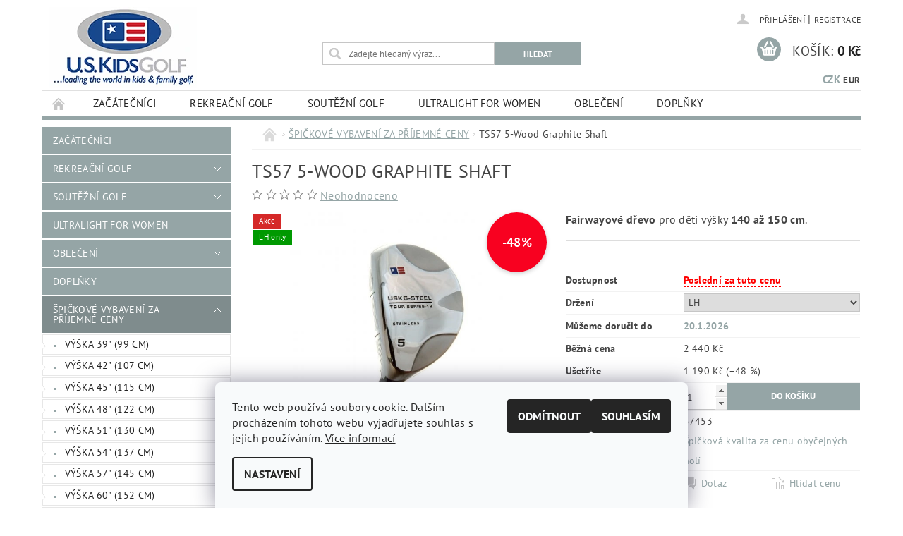

--- FILE ---
content_type: text/html; charset=utf-8
request_url: https://products.uskidsgolf.cz/vyhodne-ceny/ts57-5-wood-graphite-shaft/
body_size: 25876
content:
<!DOCTYPE html>
<html id="css" xml:lang='cs' lang='cs' class="external-fonts-loaded">
    <head>
        <link rel="preconnect" href="https://cdn.myshoptet.com" /><link rel="dns-prefetch" href="https://cdn.myshoptet.com" /><link rel="preload" href="https://cdn.myshoptet.com/prj/dist/master/cms/libs/jquery/jquery-1.11.3.min.js" as="script" />        <script>
dataLayer = [];
dataLayer.push({'shoptet' : {
    "pageId": 1074,
    "pageType": "productDetail",
    "currency": "CZK",
    "currencyInfo": {
        "decimalSeparator": ",",
        "exchangeRate": 1,
        "priceDecimalPlaces": 0,
        "symbol": "K\u010d",
        "symbolLeft": 0,
        "thousandSeparator": " "
    },
    "language": "cs",
    "projectId": 167287,
    "product": {
        "id": 11124,
        "guid": "aa49fb6a-7107-11e7-819d-002590dc5efc",
        "hasVariants": true,
        "codes": [
            {
                "code": 57453
            }
        ],
        "name": "TS57 5-Wood Graphite Shaft",
        "appendix": "",
        "weight": 0,
        "manufacturerGuid": "1EF5332750D3636A8D7ADA0BA3DED3EE",
        "currentCategory": "\u0160pi\u010dkov\u00e1 kvalita za cenu oby\u010dejn\u00fdch hol\u00ed",
        "currentCategoryGuid": "e1a3eda4-6674-11e7-819d-002590dc5efc",
        "defaultCategory": "\u0160pi\u010dkov\u00e1 kvalita za cenu oby\u010dejn\u00fdch hol\u00ed",
        "defaultCategoryGuid": "e1a3eda4-6674-11e7-819d-002590dc5efc",
        "currency": "CZK",
        "priceWithVat": 1250
    },
    "stocks": [
        {
            "id": "ext",
            "title": "Sklad",
            "isDeliveryPoint": 0,
            "visibleOnEshop": 1
        }
    ],
    "cartInfo": {
        "id": null,
        "freeShipping": false,
        "freeShippingFrom": 2999,
        "leftToFreeGift": {
            "formattedPrice": "0 K\u010d",
            "priceLeft": 0
        },
        "freeGift": false,
        "leftToFreeShipping": {
            "priceLeft": 2999,
            "dependOnRegion": 0,
            "formattedPrice": "2 999 K\u010d"
        },
        "discountCoupon": [],
        "getNoBillingShippingPrice": {
            "withoutVat": 0,
            "vat": 0,
            "withVat": 0
        },
        "cartItems": [],
        "taxMode": "ORDINARY"
    },
    "cart": [],
    "customer": {
        "priceRatio": 1,
        "priceListId": 1,
        "groupId": null,
        "registered": false,
        "mainAccount": false
    }
}});
dataLayer.push({'cookie_consent' : {
    "marketing": "denied",
    "analytics": "denied"
}});
document.addEventListener('DOMContentLoaded', function() {
    shoptet.consent.onAccept(function(agreements) {
        if (agreements.length == 0) {
            return;
        }
        dataLayer.push({
            'cookie_consent' : {
                'marketing' : (agreements.includes(shoptet.config.cookiesConsentOptPersonalisation)
                    ? 'granted' : 'denied'),
                'analytics': (agreements.includes(shoptet.config.cookiesConsentOptAnalytics)
                    ? 'granted' : 'denied')
            },
            'event': 'cookie_consent'
        });
    });
});
</script>

<!-- Google Tag Manager -->
<script>(function(w,d,s,l,i){w[l]=w[l]||[];w[l].push({'gtm.start':
new Date().getTime(),event:'gtm.js'});var f=d.getElementsByTagName(s)[0],
j=d.createElement(s),dl=l!='dataLayer'?'&l='+l:'';j.async=true;j.src=
'https://www.googletagmanager.com/gtm.js?id='+i+dl;f.parentNode.insertBefore(j,f);
})(window,document,'script','dataLayer','GTM-NSWC4SZ');</script>
<!-- End Google Tag Manager -->


        <meta http-equiv="content-type" content="text/html; charset=utf-8" />
        <title>TS57 5-Wood Graphite Shaft | U.S. Kids Golf</title>

        <meta name="viewport" content="width=device-width, initial-scale=1.0" />
        <meta name="format-detection" content="telephone=no" />

        
            <meta property="og:type" content="website"><meta property="og:site_name" content="products.uskidsgolf.cz"><meta property="og:url" content="https://products.uskidsgolf.cz/vyhodne-ceny/ts57-5-wood-graphite-shaft/"><meta property="og:title" content="TS57 5-Wood Graphite Shaft | U.S. Kids Golf"><meta name="author" content="US Kids Golf CZ"><meta name="web_author" content="Shoptet.cz"><meta name="dcterms.rightsHolder" content="products.uskidsgolf.cz"><meta name="robots" content="index,follow"><meta property="og:image" content="https://cdn.myshoptet.com/usr/products.uskidsgolf.cz/user/shop/big/11124_ts57-5-wood-graphite-shaft.jpg?5afed719"><meta property="og:description" content="TS57 5-Wood Graphite Shaft. Fairwayové dřevo pro děti výšky 140 až 150 cm.
"><meta name="description" content="TS57 5-Wood Graphite Shaft. Fairwayové dřevo pro děti výšky 140 až 150 cm.
"><meta name="google-site-verification" content="iX4N6O4fohetBjzzn9JK8Z4_SZXGwnBWvffE2PzHDX8"><meta property="product:price:amount" content="1250"><meta property="product:price:currency" content="CZK">
        


        
        <noscript>
            <style media="screen">
                #category-filter-hover {
                    display: block !important;
                }
            </style>
        </noscript>
        
    <link href="https://cdn.myshoptet.com/prj/dist/master/cms/templates/frontend_templates/shared/css/font-face/pt-sans.css" rel="stylesheet"><link href="https://cdn.myshoptet.com/prj/dist/master/shop/dist/font-shoptet-04.css.7d79974e5b4cdb582ad8.css" rel="stylesheet">    <script>
        var oldBrowser = false;
    </script>
    <!--[if lt IE 9]>
        <script src="https://cdnjs.cloudflare.com/ajax/libs/html5shiv/3.7.3/html5shiv.js"></script>
        <script>
            var oldBrowser = '<strong>Upozornění!</strong> Používáte zastaralý prohlížeč, který již není podporován. Prosím <a href="https://www.whatismybrowser.com/" target="_blank" rel="nofollow">aktualizujte svůj prohlížeč</a> a zvyšte své UX.';
        </script>
    <![endif]-->

        <style>:root {--color-primary: #95a5a6;--color-primary-h: 184;--color-primary-s: 9%;--color-primary-l: 62%;--color-primary-hover: #7f8c8d;--color-primary-hover-h: 184;--color-primary-hover-s: 6%;--color-primary-hover-l: 53%;--color-secondary: #95a5a6;--color-secondary-h: 184;--color-secondary-s: 9%;--color-secondary-l: 62%;--color-secondary-hover: #7f8c8d;--color-secondary-hover-h: 184;--color-secondary-hover-s: 6%;--color-secondary-hover-l: 53%;--color-tertiary: #000000;--color-tertiary-h: 0;--color-tertiary-s: 0%;--color-tertiary-l: 0%;--color-tertiary-hover: #000000;--color-tertiary-hover-h: 0;--color-tertiary-hover-s: 0%;--color-tertiary-hover-l: 0%;--color-header-background: #ffffff;--template-font: "PT Sans";--template-headings-font: "PT Sans";--header-background-url: url("https://cdn.myshoptet.com/prj/dist/master/cms/img/header_backgrounds/04-blue.png");--cookies-notice-background: #F8FAFB;--cookies-notice-color: #252525;--cookies-notice-button-hover: #27263f;--cookies-notice-link-hover: #3b3a5f;--templates-update-management-preview-mode-content: "Náhled aktualizací šablony je aktivní pro váš prohlížeč."}</style>

        <style>:root {--logo-x-position: 10px;--logo-y-position: 10px;--front-image-x-position: 0px;--front-image-y-position: 0px;}</style>

        <link href="https://cdn.myshoptet.com/prj/dist/master/shop/dist/main-04.css.55ec9317567af1708cb4.css" rel="stylesheet" media="screen" />

        <link rel="stylesheet" href="https://cdn.myshoptet.com/prj/dist/master/cms/templates/frontend_templates/_/css/print.css" media="print" />
                            <link rel="shortcut icon" href="/favicon.ico" type="image/x-icon" />
                                    <link rel="canonical" href="https://products.uskidsgolf.cz/vyhodne-ceny/ts57-5-wood-graphite-shaft/" />
        
        
        
            <script>
        var _hwq = _hwq || [];
        _hwq.push(['setKey', 'D02D0B4EAA7530089F7D5E80EDF9AF79']);
        _hwq.push(['setTopPos', '300']);
        _hwq.push(['showWidget', '22']);
        (function() {
            var ho = document.createElement('script');
            ho.src = 'https://cz.im9.cz/direct/i/gjs.php?n=wdgt&sak=D02D0B4EAA7530089F7D5E80EDF9AF79';
            var s = document.getElementsByTagName('script')[0]; s.parentNode.insertBefore(ho, s);
        })();
    </script>

                
                    
                <script>var shoptet = shoptet || {};shoptet.abilities = {"about":{"generation":2,"id":"04"},"config":{"category":{"product":{"image_size":"detail_alt_1"}},"navigation_breakpoint":991,"number_of_active_related_products":2,"product_slider":{"autoplay":false,"autoplay_speed":3000,"loop":true,"navigation":true,"pagination":true,"shadow_size":0}},"elements":{"recapitulation_in_checkout":true},"feature":{"directional_thumbnails":false,"extended_ajax_cart":false,"extended_search_whisperer":false,"fixed_header":false,"images_in_menu":false,"product_slider":false,"simple_ajax_cart":true,"smart_labels":false,"tabs_accordion":false,"tabs_responsive":false,"top_navigation_menu":false,"user_action_fullscreen":false}};shoptet.design = {"template":{"name":"Pop","colorVariant":"Diamond"},"layout":{"homepage":"catalog4","subPage":"catalog4","productDetail":"catalog4"},"colorScheme":{"conversionColor":"#95a5a6","conversionColorHover":"#7f8c8d","color1":"#95a5a6","color2":"#7f8c8d","color3":"#000000","color4":"#000000"},"fonts":{"heading":"PT Sans","text":"PT Sans"},"header":{"backgroundImage":"https:\/\/products.uskidsgolf.czcms\/img\/header_backgrounds\/04-blue.png","image":null,"logo":"https:\/\/products.uskidsgolf.czuser\/logos\/uskids-branding-210x115.jpg","color":"#ffffff"},"background":{"enabled":false,"color":null,"image":null}};shoptet.config = {};shoptet.events = {};shoptet.runtime = {};shoptet.content = shoptet.content || {};shoptet.updates = {};shoptet.messages = [];shoptet.messages['lightboxImg'] = "Obrázek";shoptet.messages['lightboxOf'] = "z";shoptet.messages['more'] = "Více";shoptet.messages['cancel'] = "Zrušit";shoptet.messages['removedItem'] = "Položka byla odstraněna z košíku.";shoptet.messages['discountCouponWarning'] = "Zapomněli jste uplatnit slevový kupón. Pro pokračování jej uplatněte pomocí tlačítka vedle vstupního pole, nebo jej smažte.";shoptet.messages['charsNeeded'] = "Prosím, použijte minimálně 3 znaky!";shoptet.messages['invalidCompanyId'] = "Neplané IČ, povoleny jsou pouze číslice";shoptet.messages['needHelp'] = "Potřebujete pomoc?";shoptet.messages['showContacts'] = "Zobrazit kontakty";shoptet.messages['hideContacts'] = "Skrýt kontakty";shoptet.messages['ajaxError'] = "Došlo k chybě; obnovte prosím stránku a zkuste to znovu.";shoptet.messages['variantWarning'] = "Zvolte prosím variantu produktu.";shoptet.messages['chooseVariant'] = "Zvolte variantu";shoptet.messages['unavailableVariant'] = "Tato varianta není dostupná a není možné ji objednat.";shoptet.messages['withVat'] = "včetně DPH";shoptet.messages['withoutVat'] = "bez DPH";shoptet.messages['toCart'] = "Do košíku";shoptet.messages['emptyCart'] = "Prázdný košík";shoptet.messages['change'] = "Změnit";shoptet.messages['chosenBranch'] = "Zvolená pobočka";shoptet.messages['validatorRequired'] = "Povinné pole";shoptet.messages['validatorEmail'] = "Prosím vložte platnou e-mailovou adresu";shoptet.messages['validatorUrl'] = "Prosím vložte platnou URL adresu";shoptet.messages['validatorDate'] = "Prosím vložte platné datum";shoptet.messages['validatorNumber'] = "Vložte číslo";shoptet.messages['validatorDigits'] = "Prosím vložte pouze číslice";shoptet.messages['validatorCheckbox'] = "Zadejte prosím všechna povinná pole";shoptet.messages['validatorConsent'] = "Bez souhlasu nelze odeslat.";shoptet.messages['validatorPassword'] = "Hesla se neshodují";shoptet.messages['validatorInvalidPhoneNumber'] = "Vyplňte prosím platné telefonní číslo bez předvolby.";shoptet.messages['validatorInvalidPhoneNumberSuggestedRegion'] = "Neplatné číslo — navržený region: %1";shoptet.messages['validatorInvalidCompanyId'] = "Neplatné IČ, musí být ve tvaru jako %1";shoptet.messages['validatorFullName'] = "Nezapomněli jste příjmení?";shoptet.messages['validatorHouseNumber'] = "Prosím zadejte správné číslo domu";shoptet.messages['validatorZipCode'] = "Zadané PSČ neodpovídá zvolené zemi";shoptet.messages['validatorShortPhoneNumber'] = "Telefonní číslo musí mít min. 8 znaků";shoptet.messages['choose-personal-collection'] = "Prosím vyberte místo doručení u osobního odběru, není zvoleno.";shoptet.messages['choose-external-shipping'] = "Upřesněte prosím vybraný způsob dopravy";shoptet.messages['choose-ceska-posta'] = "Pobočka České Pošty není určena, zvolte prosím některou";shoptet.messages['choose-hupostPostaPont'] = "Pobočka Maďarské pošty není vybrána, zvolte prosím nějakou";shoptet.messages['choose-postSk'] = "Pobočka Slovenské pošty není zvolena, vyberte prosím některou";shoptet.messages['choose-ulozenka'] = "Pobočka Uloženky nebyla zvolena, prosím vyberte některou";shoptet.messages['choose-zasilkovna'] = "Pobočka Zásilkovny nebyla zvolena, prosím vyberte některou";shoptet.messages['choose-ppl-cz'] = "Pobočka PPL ParcelShop nebyla vybrána, vyberte prosím jednu";shoptet.messages['choose-glsCz'] = "Pobočka GLS ParcelShop nebyla zvolena, prosím vyberte některou";shoptet.messages['choose-dpd-cz'] = "Ani jedna z poboček služby DPD Parcel Shop nebyla zvolená, prosím vyberte si jednu z možností.";shoptet.messages['watchdogType'] = "Je zapotřebí vybrat jednu z možností u sledování produktu.";shoptet.messages['watchdog-consent-required'] = "Musíte zaškrtnout všechny povinné souhlasy";shoptet.messages['watchdogEmailEmpty'] = "Prosím vyplňte e-mail";shoptet.messages['privacyPolicy'] = 'Musíte souhlasit s ochranou osobních údajů';shoptet.messages['amountChanged'] = '(množství bylo změněno)';shoptet.messages['unavailableCombination'] = 'Není k dispozici v této kombinaci';shoptet.messages['specifyShippingMethod'] = 'Upřesněte dopravu';shoptet.messages['PIScountryOptionMoreBanks'] = 'Možnost platby z %1 bank';shoptet.messages['PIScountryOptionOneBank'] = 'Možnost platby z 1 banky';shoptet.messages['PIScurrencyInfoCZK'] = 'V měně CZK lze zaplatit pouze prostřednictvím českých bank.';shoptet.messages['PIScurrencyInfoHUF'] = 'V měně HUF lze zaplatit pouze prostřednictvím maďarských bank.';shoptet.messages['validatorVatIdWaiting'] = "Ověřujeme";shoptet.messages['validatorVatIdValid'] = "Ověřeno";shoptet.messages['validatorVatIdInvalid'] = "DIČ se nepodařilo ověřit, i přesto můžete objednávku dokončit";shoptet.messages['validatorVatIdInvalidOrderForbid'] = "Zadané DIČ nelze nyní ověřit, protože služba ověřování je dočasně nedostupná. Zkuste opakovat zadání později, nebo DIČ vymažte s vaši objednávku dokončete v režimu OSS. Případně kontaktujte prodejce.";shoptet.messages['validatorVatIdInvalidOssRegime'] = "Zadané DIČ nemůže být ověřeno, protože služba ověřování je dočasně nedostupná. Vaše objednávka bude dokončena v režimu OSS. Případně kontaktujte prodejce.";shoptet.messages['previous'] = "Předchozí";shoptet.messages['next'] = "Následující";shoptet.messages['close'] = "Zavřít";shoptet.messages['imageWithoutAlt'] = "Tento obrázek nemá popisek";shoptet.messages['newQuantity'] = "Nové množství:";shoptet.messages['currentQuantity'] = "Aktuální množství:";shoptet.messages['quantityRange'] = "Prosím vložte číslo v rozmezí %1 a %2";shoptet.messages['skipped'] = "Přeskočeno";shoptet.messages.validator = {};shoptet.messages.validator.nameRequired = "Zadejte jméno a příjmení.";shoptet.messages.validator.emailRequired = "Zadejte e-mailovou adresu (např. jan.novak@example.com).";shoptet.messages.validator.phoneRequired = "Zadejte telefonní číslo.";shoptet.messages.validator.messageRequired = "Napište komentář.";shoptet.messages.validator.descriptionRequired = shoptet.messages.validator.messageRequired;shoptet.messages.validator.captchaRequired = "Vyplňte bezpečnostní kontrolu.";shoptet.messages.validator.consentsRequired = "Potvrďte svůj souhlas.";shoptet.messages.validator.scoreRequired = "Zadejte počet hvězdiček.";shoptet.messages.validator.passwordRequired = "Zadejte heslo, které bude obsahovat min. 4 znaky.";shoptet.messages.validator.passwordAgainRequired = shoptet.messages.validator.passwordRequired;shoptet.messages.validator.currentPasswordRequired = shoptet.messages.validator.passwordRequired;shoptet.messages.validator.birthdateRequired = "Zadejte datum narození.";shoptet.messages.validator.billFullNameRequired = "Zadejte jméno a příjmení.";shoptet.messages.validator.deliveryFullNameRequired = shoptet.messages.validator.billFullNameRequired;shoptet.messages.validator.billStreetRequired = "Zadejte název ulice.";shoptet.messages.validator.deliveryStreetRequired = shoptet.messages.validator.billStreetRequired;shoptet.messages.validator.billHouseNumberRequired = "Zadejte číslo domu.";shoptet.messages.validator.deliveryHouseNumberRequired = shoptet.messages.validator.billHouseNumberRequired;shoptet.messages.validator.billZipRequired = "Zadejte PSČ.";shoptet.messages.validator.deliveryZipRequired = shoptet.messages.validator.billZipRequired;shoptet.messages.validator.billCityRequired = "Zadejte název města.";shoptet.messages.validator.deliveryCityRequired = shoptet.messages.validator.billCityRequired;shoptet.messages.validator.companyIdRequired = "Zadejte IČ.";shoptet.messages.validator.vatIdRequired = "Zadejte DIČ.";shoptet.messages.validator.billCompanyRequired = "Zadejte název společnosti.";shoptet.messages['loading'] = "Načítám…";shoptet.messages['stillLoading'] = "Stále načítám…";shoptet.messages['loadingFailed'] = "Načtení se nezdařilo. Zkuste to znovu.";shoptet.messages['productsSorted'] = "Produkty seřazeny.";shoptet.messages['formLoadingFailed'] = "Formulář se nepodařilo načíst. Zkuste to prosím znovu.";shoptet.messages.moreInfo = "Více informací";shoptet.config.showAdvancedOrder = true;shoptet.config.orderingProcess = {active: false,step: false};shoptet.config.documentsRounding = '3';shoptet.config.documentPriceDecimalPlaces = '0';shoptet.config.thousandSeparator = ' ';shoptet.config.decSeparator = ',';shoptet.config.decPlaces = '0';shoptet.config.decPlacesSystemDefault = '2';shoptet.config.currencySymbol = 'Kč';shoptet.config.currencySymbolLeft = '0';shoptet.config.defaultVatIncluded = 1;shoptet.config.defaultProductMaxAmount = 9999;shoptet.config.inStockAvailabilityId = -1;shoptet.config.defaultProductMaxAmount = 9999;shoptet.config.inStockAvailabilityId = -1;shoptet.config.cartActionUrl = '/action/Cart';shoptet.config.advancedOrderUrl = '/action/Cart/GetExtendedOrder/';shoptet.config.cartContentUrl = '/action/Cart/GetCartContent/';shoptet.config.stockAmountUrl = '/action/ProductStockAmount/';shoptet.config.addToCartUrl = '/action/Cart/addCartItem/';shoptet.config.removeFromCartUrl = '/action/Cart/deleteCartItem/';shoptet.config.updateCartUrl = '/action/Cart/setCartItemAmount/';shoptet.config.addDiscountCouponUrl = '/action/Cart/addDiscountCoupon/';shoptet.config.setSelectedGiftUrl = '/action/Cart/setSelectedGift/';shoptet.config.rateProduct = '/action/ProductDetail/RateProduct/';shoptet.config.customerDataUrl = '/action/OrderingProcess/step2CustomerAjax/';shoptet.config.registerUrl = '/registrace/';shoptet.config.agreementCookieName = 'site-agreement';shoptet.config.cookiesConsentUrl = '/action/CustomerCookieConsent/';shoptet.config.cookiesConsentIsActive = 1;shoptet.config.cookiesConsentOptAnalytics = 'analytics';shoptet.config.cookiesConsentOptPersonalisation = 'personalisation';shoptet.config.cookiesConsentOptNone = 'none';shoptet.config.cookiesConsentRefuseDuration = 7;shoptet.config.cookiesConsentName = 'CookiesConsent';shoptet.config.agreementCookieExpire = 30;shoptet.config.cookiesConsentSettingsUrl = '/cookies-settings/';shoptet.config.fonts = {"google":{"attributes":"300,400,600,700,900:latin-ext","families":["PT Sans"],"urls":["https:\/\/cdn.myshoptet.com\/prj\/dist\/master\/cms\/templates\/frontend_templates\/shared\/css\/font-face\/pt-sans.css"]},"custom":{"families":["shoptet"],"urls":["https:\/\/cdn.myshoptet.com\/prj\/dist\/master\/shop\/dist\/font-shoptet-04.css.7d79974e5b4cdb582ad8.css"]}};shoptet.config.mobileHeaderVersion = '1';shoptet.config.fbCAPIEnabled = false;shoptet.config.fbPixelEnabled = false;shoptet.config.fbCAPIUrl = '/action/FacebookCAPI/';shoptet.content.regexp = /strana-[0-9]+[\/]/g;shoptet.content.colorboxHeader = '<div class="colorbox-html-content">';shoptet.content.colorboxFooter = '</div>';shoptet.customer = {};shoptet.csrf = shoptet.csrf || {};shoptet.csrf.token = 'csrf_BjpxUv+qdfba8b05050c9476';shoptet.csrf.invalidTokenModal = '<div><h2>Přihlaste se prosím znovu</h2><p>Omlouváme se, ale Váš CSRF token pravděpodobně vypršel. Abychom mohli udržet Vaši bezpečnost na co největší úrovni potřebujeme, abyste se znovu přihlásili.</p><p>Děkujeme za pochopení.</p><div><a href="/login/?backTo=%2Fvyhodne-ceny%2Fts57-5-wood-graphite-shaft%2F">Přihlášení</a></div></div> ';shoptet.csrf.formsSelector = 'csrf-enabled';shoptet.csrf.submitListener = true;shoptet.csrf.validateURL = '/action/ValidateCSRFToken/Index/';shoptet.csrf.refreshURL = '/action/RefreshCSRFTokenNew/Index/';shoptet.csrf.enabled = true;shoptet.config.googleAnalytics ||= {};shoptet.config.googleAnalytics.isGa4Enabled = true;shoptet.config.googleAnalytics.route ||= {};shoptet.config.googleAnalytics.route.ua = "UA";shoptet.config.googleAnalytics.route.ga4 = "GA4";shoptet.config.ums_a11y_category_page = true;shoptet.config.discussion_rating_forms = false;shoptet.config.ums_forms_redesign = false;shoptet.config.showPriceWithoutVat = '';shoptet.config.ums_a11y_login = false;</script>
        <script src="https://cdn.myshoptet.com/prj/dist/master/cms/libs/googleDataLayerHelper/dataLayerHelper.js"></script><script src="https://cdn.myshoptet.com/prj/dist/master/cms/libs/jquery/jquery-1.11.3.min.js"></script><script src="https://cdn.myshoptet.com/prj/dist/master/cms/libs/jquery/jquery-migrate-1.4.1.min.js"></script><script src="https://cdn.myshoptet.com/prj/dist/master/cms/libs/jquery/jquery-ui-1.8.24.min.js"></script>
    <script src="https://cdn.myshoptet.com/prj/dist/master/shop/dist/main-04.js.cd0f12ca7fcb266dd765.js"></script>
<script src="https://cdn.myshoptet.com/prj/dist/master/shop/dist/shared-2g.js.aa13ef3ecca51cd89ec5.js"></script><script src="https://cdn.myshoptet.com/prj/dist/master/cms/libs/jqueryui/i18n/datepicker-cs.js"></script><script>if (window.self !== window.top) {const script = document.createElement('script');script.type = 'module';script.src = "https://cdn.myshoptet.com/prj/dist/master/shop/dist/editorPreview.js.e7168e827271d1c16a1d.js";document.body.appendChild(script);}</script>        <script>
            jQuery.extend(jQuery.cybergenicsFormValidator.messages, {
                required: "Povinné pole",
                email: "Prosím vložte platnou e-mailovou adresu",
                url: "Prosím vložte platnou URL adresu",
                date: "Prosím vložte platné datum",
                number: "Vložte číslo",
                digits: "Prosím vložte pouze číslice",
                checkbox: "Zadejte prosím všechna povinná pole",
                validatorConsent: "Bez souhlasu nelze odeslat.",
                password: "Hesla se neshodují",
                invalidPhoneNumber: "Vyplňte prosím platné telefonní číslo bez předvolby.",
                invalidCompanyId: 'Nevalidní IČ, musí mít přesně 8 čísel (před kratší IČ lze dát nuly)',
                fullName: "Nezapomněli jste příjmení?",
                zipCode: "Zadané PSČ neodpovídá zvolené zemi",
                houseNumber: "Prosím zadejte správné číslo domu",
                shortPhoneNumber: "Telefonní číslo musí mít min. 8 znaků",
                privacyPolicy: "Musíte souhlasit s ochranou osobních údajů"
            });
        </script>
                                    
                
        
        <!-- User include -->
                <!-- project html code header -->
<meta name="seznam-wmt" content="54a0rJUQMHzqoULh97IHHLjOTLo9ost9" />

<style>
.topic [title="Špičková kvalita za cenu obyčejných holí"], #menu li [title="Špičková kvalita za cenu obyčejných holí"]{background: #f71414 !important; color: #fff !important;}
</style>

<style type="text/css">
#h1-Welcome-nor { text-transform: none }
</style>

<style type="text/css"> #cat-price-filter, #param-filter-hover, #category-filter, #tab-pagi, .pagination-category-tabs { display: block} </style>

<style type="text/css"> #footer h4 { font-weight: normal; text-transform: none } </style>

<style type="text/css">
/*SCHOVÁNÍ REGISTRACE NA HOMEPAGE*/
<style type="text/css"> #top-links { display: none } </style>

<style type="text/css">
/* změna velikosti písma pro email a telefon v záhlaví */
 #header-in .header-phone, #header-in .header-email  { visibility: hidden }  </style>

<style type="text/css">
/* hlavní kategorie */
#column-l-in #categories .categories .topic, #column-r #categories .categories .topic { font-size: 0.8rem; }
</style>

<style type="text/css"> 
/* skrytí nejlevnější a nejprodávanější v kategorii*/
#category-tabs { display: none } </style>

<style type="text/css">
/* velikost nadpisu kategorií - FUNGUJE*/
h1 { font-size: 1.6rem }
</style>

<style type="text/css">
/* tučné písmo v horním menu */
#menu li a { font-weight: 3000; }
</style>

<style>
/* Zmeni barvu puvodni ceny v detailu produktu */
.td-normal-price {color: #eac143; /* Barva v hex kodu */
}
</style>

<style type="text/css"> 
/* sjednoti graf.vzhled menuboxu a footeru */
#footer-in a { text-transform: none; color: #444 } #footer .topic a { color: #000 } .section article { margin-top: 0.25rem } #articles ul li:before { border-bottom: 0.25rem solid transparent; border-left: 0.25rem solid transparent; border-top: 0.25rem solid transparent; content: "•"; left: -0.4rem; top: .1rem; color: #444 ; font-size: 10px !important } .footer-in-wrap #articles ul li:before { top: -0.1rem } #articles ul li:after { border-bottom: 0.25rem solid transparent; border-left: 0.25rem solid transparent; border-top: 0.25rem solid transparent } #footer-in .section .strong h4 { display: inline-block } #footer-in header.strong:before { content: "•"; color: #444; padding-right: 7px; font-size: 10px; position: relative; top: -2px } #footer-in ul>li::before { border: 0 !important; font-size: inherit !important; } </style>

<style type="text/css">
/* zmena barvy paticky */
#footer { background: #e0e0e0; }
</style>

<style type="text/css">
/* zmena barvy pisma v paticce */
#articles ul li a { color: #808080; }
</style>

<style type="text/css"> #manufacturer-filter { display: none } </style>

<style>
  .navigation-in > ul > li:nth-child(1) {
         background-color: #ff0000;
      }
      .navigation-in > ul > li:nth-child(1) > a:hover {
         color: #ff0000;
      }
</style>

<!--  /* discount badge */ -->
<style type="text/css">
.discount-badge {
  position: absolute;
  top: 0px;
  right: 0px;
  border-radius: 50%;
  background: #f80120;
  color: #fff;
  font-weight: 700;
  display: flex;
  align-items: center;
  justify-content: center;
  z-index: 100;
  box-shadow: 0 2px 6px rgba(0,0,0,0.2);
  pointer-events: none;
}
/* --- Badge na detailu produktu --- */
#product-images .discount-badge {
  width: 85px;
  height: 85px;
  font-size: 18px;
}
/* --- Badge na stránce kategorie --- */
#category-products-wrapper .p-image .discount-badge {
  width: 45px;
  height: 45px;
  font-size: 12px;
}
</style>
<!-- /* discount badge end*/   -->



<script type="text/javascript">
$(document).ready(function(){ $('#sendNewsletter').attr('checked','checked'); });
</script>

<script type="text/javascript">
$(document).ready(function(){ $('#h1-system-8').after("Registrací na tomto serveru získáváte obdobně jako v řadě jiných států výhody členů <b>U.S. Kids Golf Clubu</b>, ke kterým patří jak možnost účasti na golfových <b>turnajů v rámci systému U.S. Kids Golf Tour</b>, tak i výhodnější podmínky pro veškeré nákupy vybavení.<p> </p>Pro pouhé vyřízení objednávky není registrace nezbytná, nemáte-li zájem o členské slevy, sledování postupu vyřizování či doručování Vašich zásilek apod.<p> </p>"); });
</script>




        <!-- /User include -->
                                <!-- Global site tag (gtag.js) - Google Analytics -->
    <script async src="https://www.googletagmanager.com/gtag/js?id=G-N9H71L5B9V"></script>
    <script>
        
        window.dataLayer = window.dataLayer || [];
        function gtag(){dataLayer.push(arguments);}
        

                    console.debug('default consent data');

            gtag('consent', 'default', {"ad_storage":"denied","analytics_storage":"denied","ad_user_data":"denied","ad_personalization":"denied","wait_for_update":500});
            dataLayer.push({
                'event': 'default_consent'
            });
        
        gtag('js', new Date());

                gtag('config', 'UA-26868970-1', { 'groups': "UA" });
        
                gtag('config', 'G-N9H71L5B9V', {"groups":"GA4","send_page_view":false,"content_group":"productDetail","currency":"CZK","page_language":"cs"});
        
                gtag('config', 'AW-1010658873');
        
        
        
        
        
                    gtag('event', 'page_view', {"send_to":"GA4","page_language":"cs","content_group":"productDetail","currency":"CZK"});
        
                gtag('set', 'currency', 'CZK');

        gtag('event', 'view_item', {
            "send_to": "UA",
            "items": [
                {
                    "id": "57453",
                    "name": "TS57 5-Wood Graphite Shaft",
                    "category": "\u0160pi\u010dkov\u00e1 kvalita za cenu oby\u010dejn\u00fdch hol\u00ed",
                                        "brand": "U.S. Kids Golf",
                                                            "variant": "LH",
                                        "price": 1033
                }
            ]
        });
        
        
        
        
        
                    gtag('event', 'view_item', {"send_to":"GA4","page_language":"cs","content_group":"productDetail","value":1033,"currency":"CZK","items":[{"item_id":"57453","item_name":"TS57 5-Wood Graphite Shaft","item_brand":"U.S. Kids Golf","item_category":"\u0160pi\u010dkov\u00e1 kvalita za cenu oby\u010dejn\u00fdch hol\u00ed","item_variant":"57453~LH","price":1033,"quantity":1,"index":0}]});
        
        
        
        
        
        
        
        document.addEventListener('DOMContentLoaded', function() {
            if (typeof shoptet.tracking !== 'undefined') {
                for (var id in shoptet.tracking.bannersList) {
                    gtag('event', 'view_promotion', {
                        "send_to": "UA",
                        "promotions": [
                            {
                                "id": shoptet.tracking.bannersList[id].id,
                                "name": shoptet.tracking.bannersList[id].name,
                                "position": shoptet.tracking.bannersList[id].position
                            }
                        ]
                    });
                }
            }

            shoptet.consent.onAccept(function(agreements) {
                if (agreements.length !== 0) {
                    console.debug('gtag consent accept');
                    var gtagConsentPayload =  {
                        'ad_storage': agreements.includes(shoptet.config.cookiesConsentOptPersonalisation)
                            ? 'granted' : 'denied',
                        'analytics_storage': agreements.includes(shoptet.config.cookiesConsentOptAnalytics)
                            ? 'granted' : 'denied',
                                                                                                'ad_user_data': agreements.includes(shoptet.config.cookiesConsentOptPersonalisation)
                            ? 'granted' : 'denied',
                        'ad_personalization': agreements.includes(shoptet.config.cookiesConsentOptPersonalisation)
                            ? 'granted' : 'denied',
                        };
                    console.debug('update consent data', gtagConsentPayload);
                    gtag('consent', 'update', gtagConsentPayload);
                    dataLayer.push(
                        { 'event': 'update_consent' }
                    );
                }
            });
        });
    </script>

                
                                <script>
    (function(t, r, a, c, k, i, n, g) { t['ROIDataObject'] = k;
    t[k]=t[k]||function(){ (t[k].q=t[k].q||[]).push(arguments) },t[k].c=i;n=r.createElement(a),
    g=r.getElementsByTagName(a)[0];n.async=1;n.src=c;g.parentNode.insertBefore(n,g)
    })(window, document, 'script', '//www.heureka.cz/ocm/sdk.js?source=shoptet&version=2&page=product_detail', 'heureka', 'cz');

    heureka('set_user_consent', 0);
</script>
                    </head>
        <body class="desktop id-1074 in-vyhodne-ceny template-04 type-product type-detail page-detail ajax-add-to-cart">
        
        <div id="fb-root"></div>
        <script>
            window.fbAsyncInit = function() {
                FB.init({
//                    appId            : 'your-app-id',
                    autoLogAppEvents : true,
                    xfbml            : true,
                    version          : 'v19.0'
                });
            };
        </script>
        <script async defer crossorigin="anonymous" src="https://connect.facebook.net/cs_CZ/sdk.js"></script>
        
<!-- Google Tag Manager (noscript) -->
<noscript><iframe src="https://www.googletagmanager.com/ns.html?id=GTM-NSWC4SZ"
height="0" width="0" style="display:none;visibility:hidden"></iframe></noscript>
<!-- End Google Tag Manager (noscript) -->


                
        
        <div id="main-wrapper">
            <div id="main-wrapper-in" class="large-12 medium-12 small-12">
                <div id="main" class="large-12 medium-12 small-12 row">

                    

                    <div id="header" class="large-12 medium-12 small-12 columns">
                        <header id="header-in" class="large-12 medium-12 small-12 clearfix">
                            
<div class="row currable">
    
                        <div class="large-4 medium-4 small-6 columns">
                        <a href="/" title="US Kids Golf CZ" id="logo" data-testid="linkWebsiteLogo"><img src="https://cdn.myshoptet.com/usr/products.uskidsgolf.cz/user/logos/uskids-branding-210x115.jpg" alt="US Kids Golf CZ" /></a>
        </div>
    
    
        <div class="large-4 medium-4 small-12 columns">
                                                <div class="large-12 row collapse header-contacts">
                                                                                       <div class="large-6 medium-12 small-12 header-phone columns left">
                    <a href="tel:+420220513532" title="Telefon"><span>+420 220 513 532</span></a>
                    </div>
                                                    <div class="large-6 medium-12 small-12 header-email columns left">
                                                    <a href="mailto:info@uskidsgolf.cz"><span>
                            info@uskidsgolf.cz</span></a>
                                            </div>
                            </div>
            
                        <div class="searchform large-12 medium-12 small-12" itemscope itemtype="https://schema.org/WebSite">
                <meta itemprop="headline" content="Špičková kvalita za cenu obyčejných holí"/>
<meta itemprop="url" content="https://products.uskidsgolf.cz"/>
        <meta itemprop="text" content="TS57 5-Wood Graphite Shaft. Fairwayové dřevo pro děti výšky 140 až 150 cm. "/>

                <form class="search-whisperer-wrap-v1 search-whisperer-wrap" action="/action/ProductSearch/prepareString/" method="post" itemprop="potentialAction" itemscope itemtype="https://schema.org/SearchAction" data-testid="searchForm">
                    <fieldset>
                        <meta itemprop="target" content="https://products.uskidsgolf.cz/vyhledavani/?string={string}"/>
                        <div class="large-8 medium-8 small-12 left">
                            <input type="hidden" name="language" value="cs" />
                            <input type="search" name="string" itemprop="query-input" class="s-word" placeholder="Zadejte hledaný výraz..." autocomplete="off" data-testid="searchInput" />
                        </div>
                        <div class="tar large-4 medium-4 small-2 left b-search-wrap">
                            <input type="submit" value="Hledat" class="b-search tiny button" data-testid="searchBtn" />
                        </div>
                        <div class="search-whisperer-container-js"></div>
                        <div class="search-notice large-12 medium-12 small-12" data-testid="searchMsg">Prosím, použijte minimálně 3 znaky!</div>
                    </fieldset>
                </form>
            </div>
        </div>
    
    
        <div class="large-4 medium-4 small-12 columns">
                        <div id="top-links" class="large-12 medium-12 small-12">
                <span class="responsive-mobile-visible responsive-all-hidden box-account-links-trigger-wrap">
                    <span class="box-account-links-trigger"></span>
                </span>
                <ul class="responsive-mobile-hidden box-account-links list-inline list-reset">
                    
                                                                                                                        <li>
                                        <a class="icon-account-login" href="/login/?backTo=%2Fvyhodne-ceny%2Fts57-5-wood-graphite-shaft%2F" title="Přihlášení" data-testid="signin" rel="nofollow"><span>Přihlášení</span></a>
                                    </li>
                                    <li>
                                        <span class="responsive-mobile-hidden"> |</span>
                                        <a href="/registrace/" title="Registrace" data-testid="headerSignup" rel="nofollow">Registrace</a>
                                    </li>
                                                                                                        
                </ul>
            </div>
                                        <div id="langs-curr">
                    <strong>
                                                    <a href="/action/Currency/changeCurrency/?currencyCode=CZK" title="CZK" class="active" rel="nofollow">CZK</a>
                                                    <a href="/action/Currency/changeCurrency/?currencyCode=EUR" title="EUR" rel="nofollow">EUR</a>
                                            </strong>
                </div>
            
                                            
                <div class="place-cart-here">
                    <div id="header-cart-wrapper" class="header-cart-wrapper menu-element-wrap">
    <a href="/kosik/" id="header-cart" class="header-cart" data-testid="headerCart" rel="nofollow">
        <span class="responsive-mobile-hidden">Košík:</span>
        
        <strong class="header-cart-price" data-testid="headerCartPrice">
            0 Kč
        </strong>
    </a>

    <div id="cart-recapitulation" class="cart-recapitulation menu-element-submenu align-right hover-hidden" data-testid="popupCartWidget">
                    <div class="cart-reca-single darken tac" data-testid="cartTitle">
                Váš nákupní košík je prázdný            </div>
            </div>
</div>
                </div>
                    </div>
    
</div>

             <nav id="menu" class="large-12 medium-12 small-12"><ul class="inline-list list-inline valign-top-inline left"><li class="first-line"><a href="/" id="a-home" data-testid="headerMenuItem">Úvodní stránka</a></li><li class="menu-item-1131 navigation-submenu-trigger-wrap icon-menu-arrow-wrap">
    <a href="/training_clubs/" data-testid="headerMenuItem">
        ZAČÁTEČNÍCI
    </a>
</li><li class="menu-item-822 navigation-submenu-trigger-wrap icon-menu-arrow-wrap">
        <a href="/ul/" data-testid="headerMenuItem">
                    <span class="navigation-submenu-trigger icon-menu-arrow-down icon-menu-arrow"></span>
                REKREAČNÍ GOLF
    </a>
        <ul class="navigation-submenu navigation-menu">
                    <li class="menu-item-705">
                <a href="/vyska39-99/" data-image="https://cdn.myshoptet.com/usr/products.uskidsgolf.cz/user/categories/thumb/fiting-guide-ul39.jpg">Výška 39&quot; (99 cm)</a>
            </li>
                    <li class="menu-item-711">
                <a href="/vyska-42-107/" data-image="https://cdn.myshoptet.com/usr/products.uskidsgolf.cz/user/categories/thumb/fiting-guide-ul42.jpg">Výška 42&quot; (107 cm)</a>
            </li>
                    <li class="menu-item-858">
                <a href="/vyska-45-114/" data-image="https://cdn.myshoptet.com/usr/products.uskidsgolf.cz/user/categories/thumb/fiting-guide-ul45.jpg">Výška 45&quot; (114 cm)</a>
            </li>
                    <li class="menu-item-849">
                <a href="/vyska-48-122/" data-image="https://cdn.myshoptet.com/usr/products.uskidsgolf.cz/user/categories/thumb/fiting-guide-ul48.jpg">Výška 48&quot; (122 cm)</a>
            </li>
                    <li class="menu-item-852">
                <a href="/vyska-130/">Výška 51&quot; (130 cm)</a>
            </li>
                    <li class="menu-item-840">
                <a href="/vyska-54-137/" data-image="https://cdn.myshoptet.com/usr/products.uskidsgolf.cz/user/categories/thumb/fiting-guide-ul54.jpg">Výška 54&quot; (137 cm)</a>
            </li>
                    <li class="menu-item-834">
                <a href="/vyska-57-145/" data-image="https://cdn.myshoptet.com/usr/products.uskidsgolf.cz/user/categories/thumb/ul57_cat.jpg">Výška 57&quot; (145 cm)</a>
            </li>
                    <li class="menu-item-837">
                <a href="/vyska-60-152/" data-image="https://cdn.myshoptet.com/usr/products.uskidsgolf.cz/user/categories/thumb/fiting-guide-ul60.jpg">Výška 60&quot; (152 cm)</a>
            </li>
                    <li class="menu-item-828">
                <a href="/vyska-63-160/" data-image="https://cdn.myshoptet.com/usr/products.uskidsgolf.cz/user/categories/thumb/fiting-guide-ul63.jpg">Výška 63&quot; (160+ cm)</a>
            </li>
            </ul>
    </li><li class="menu-item-674 navigation-submenu-trigger-wrap icon-menu-arrow-wrap">
        <a href="/ts/" data-testid="headerMenuItem">
                    <span class="navigation-submenu-trigger icon-menu-arrow-down icon-menu-arrow"></span>
                SOUTĚŽNÍ GOLF
    </a>
        <ul class="navigation-submenu navigation-menu">
                    <li class="menu-item-720">
                <a href="/vyska-51/" data-image="https://cdn.myshoptet.com/usr/products.uskidsgolf.cz/user/categories/thumb/ts51_cat.jpg">Výška 51&quot; (130cm)</a>
            </li>
                    <li class="menu-item-729">
                <a href="/vyska54/" data-image="https://cdn.myshoptet.com/usr/products.uskidsgolf.cz/user/categories/thumb/ts54_cat.jpg">Výška 54&quot; (137cm)</a>
            </li>
                    <li class="menu-item-680">
                <a href="/vyska-57/" data-image="https://cdn.myshoptet.com/usr/products.uskidsgolf.cz/user/categories/thumb/ts57_cat.jpg">Výška 57&quot; (145cm)</a>
            </li>
                    <li class="menu-item-679">
                <a href="/vyska-60/" data-image="https://cdn.myshoptet.com/usr/products.uskidsgolf.cz/user/categories/thumb/ts60_cat.jpg">Výška 60&quot; (152cm)</a>
            </li>
                    <li class="menu-item-726">
                <a href="/vyska63/" data-image="https://cdn.myshoptet.com/usr/products.uskidsgolf.cz/user/categories/thumb/ts63_cat.jpg">Výška 63&quot; (160cm)</a>
            </li>
                    <li class="menu-item-1319">
                <a href="/vyska66/" data-image="https://cdn.myshoptet.com/usr/products.uskidsgolf.cz/user/categories/thumb/tourseries-website_06.jpg">Výška 66&quot; (167+ cm)</a>
            </li>
            </ul>
    </li><li class="menu-item-1246 navigation-submenu-trigger-wrap icon-menu-arrow-wrap">
    <a href="/ladylight/" data-testid="headerMenuItem">
        Ultralight for Women
    </a>
</li><li class="menu-item-673 navigation-submenu-trigger-wrap icon-menu-arrow-wrap">
        <a href="/obleceni/" data-testid="headerMenuItem">
                    <span class="navigation-submenu-trigger icon-menu-arrow-down icon-menu-arrow"></span>
                OBLEČENÍ
    </a>
        <ul class="navigation-submenu navigation-menu">
                    <li class="menu-item-675">
                <a href="/trika/" data-image="https://cdn.myshoptet.com/usr/products.uskidsgolf.cz/user/categories/thumb/tricko.jpg">Trika</a>
            </li>
                    <li class="menu-item-676">
                <a href="/bundy/" data-image="https://cdn.myshoptet.com/usr/products.uskidsgolf.cz/user/categories/thumb/bundy_cat.jpg">Bundy</a>
            </li>
                    <li class="menu-item-699">
                <a href="/rukavice/" data-image="https://cdn.myshoptet.com/usr/products.uskidsgolf.cz/user/categories/thumb/rukavice_cat.jpg">Rukavice</a>
            </li>
                    <li class="menu-item-948">
                <a href="/cepice-ksilty/" data-image="https://cdn.myshoptet.com/usr/products.uskidsgolf.cz/user/categories/thumb/cepice_cat.jpg">Čepice, kšilty</a>
            </li>
            </ul>
    </li><li class="menu-item-855 navigation-submenu-trigger-wrap icon-menu-arrow-wrap">
    <a href="/doplnky/" data-testid="headerMenuItem">
        DOPLŇKY
    </a>
</li><li class="menu-item-1074 navigation-submenu-trigger-wrap icon-menu-arrow-wrap">    
        <a href="/vyhodne-ceny/" class="active" data-testid="headerMenuItem">
                    <span class="navigation-submenu-trigger icon-menu-arrow-down icon-menu-arrow"></span>
                ŠPIČKOVÉ VYBAVENÍ ZA PŘÍJEMNÉ CENY
    </a>
        <ul class="navigation-submenu navigation-menu">
                    <li class="menu-item-1083">
                <a href="/vyska-39--az-42/">výška 39&quot; (99 cm)</a>
            </li>
                    <li class="menu-item-1086">
                <a href="/vyska-42-az-45/">výška 42&quot; (107 cm)</a>
            </li>
                    <li class="menu-item-1089">
                <a href="/vyyska-45--az-48/">výška 45&quot; (115 cm)</a>
            </li>
                    <li class="menu-item-1077">
                <a href="/vyska-48-51-/">výška 48&quot; (122 cm)</a>
            </li>
                    <li class="menu-item-1092">
                <a href="/vyska-51--az-54/">výška 51&quot; (130 cm)</a>
            </li>
                    <li class="menu-item-1098">
                <a href="/vyska-54--az-57/">výška 54&quot; (137 cm)</a>
            </li>
                    <li class="menu-item-1101">
                <a href="/vyska-57--az-60/">výška 57&quot; (145 cm)</a>
            </li>
                    <li class="menu-item-1107">
                <a href="/vyska-60--az-63/">výška 60&quot; (152 cm)</a>
            </li>
                    <li class="menu-item-1104">
                <a href="/vyska-nad-63/">Výška 63&quot; (160+ cm)</a>
            </li>
            </ul>
    </li><li class="menu-item-1056">
    <a href="/proc-us-kids/" data-testid="headerMenuItem">
        PROČ US KIDS?
    </a>
</li><li class="menu-item-1203">
    <a href="/uskg-fitting/" data-testid="headerMenuItem">
        USKG FITTING
    </a>
</li><li class="menu-item-1059 navigation-submenu-trigger-wrap icon-menu-arrow-wrap">
    <a href="/nas-pribeh/" data-testid="headerMenuItem">
        NÁŠ PŘÍBĚH
    </a>
</li><li class="menu-item-1209">
    <a href="/vybaveni/" data-testid="headerMenuItem">
        VYBAVENÍ
    </a>
</li><li class="menu-item-1234">
    <a href="/doprava-a-platba/" data-testid="headerMenuItem">
        Doprava a platba
    </a>
</li><li class="menu-item-1122">
    <a href="/faq/" data-testid="headerMenuItem">
        ČASTÉ DOTAZY
    </a>
</li><li class="menu-item-external-118">
    <a href="https://www.uskidsgolf.cz/Tours/tourCZ.htm" data-testid="headerMenuItem">
        USKG Tour
    </a>
</li><li class="menu-item--6">
    <a href="/napiste-nam/" data-testid="headerMenuItem">
        Napište nám
    </a>
</li></ul><div id="menu-helper-wrapper"><div id="menu-helper" data-testid="hamburgerMenu">&nbsp;</div><ul id="menu-helper-box"></ul></div></nav>

<script>
    $(document).ready(function() {
        checkSearchForm($('.searchform'), "Prosím, použijte minimálně 3 znaky!");
    });
    var userOptions = {
        carousel : {
            stepTimer : 6000,
            fadeTimer : 1000
        }
    };
</script>

                        </header>
                    </div>
                    <div id="main-in" class="large-12 medium-12 small-12 columns">
                        <div id="main-in-in" class="large-12 medium-12 small-12">
                            
                            <div id="content" class="large-12 medium-12 small-12 row">
                                
                                                                            <aside id="column-l" class="large-3 medium-3 small-12 columns">
                                            <div id="column-l-in">
                                                                                                                                                    <div class="box-even">
                        
<div id="categories">
                        <div class="categories cat-01" id="cat-1131">
                <div class="topic"><a href="/training_clubs/">ZAČÁTEČNÍCI</a></div>
        

    </div>
            <div class="categories cat-02 expandable" id="cat-822">
                <div class="topic"><a href="/ul/">REKREAČNÍ GOLF</a></div>
        
    <ul >
                    <li ><a href="/vyska39-99/" title="Výška 39&quot; (99 cm)">Výška 39&quot; (99 cm)</a>
            </li>                 <li ><a href="/vyska-42-107/" title="Výška 42&quot; (107 cm)">Výška 42&quot; (107 cm)</a>
            </li>                 <li ><a href="/vyska-45-114/" title="Výška 45&quot; (114 cm)">Výška 45&quot; (114 cm)</a>
            </li>                 <li ><a href="/vyska-48-122/" title="Výška 48&quot; (122 cm)">Výška 48&quot; (122 cm)</a>
            </li>                 <li ><a href="/vyska-130/" title="Výška 51&quot; (130 cm)">Výška 51&quot; (130 cm)</a>
            </li>                 <li ><a href="/vyska-54-137/" title="Výška 54&quot; (137 cm)">Výška 54&quot; (137 cm)</a>
            </li>                 <li ><a href="/vyska-57-145/" title="Výška 57&quot; (145 cm)">Výška 57&quot; (145 cm)</a>
            </li>                 <li ><a href="/vyska-60-152/" title="Výška 60&quot; (152 cm)">Výška 60&quot; (152 cm)</a>
            </li>                 <li ><a href="/vyska-63-160/" title="Výška 63&quot; (160+ cm)">Výška 63&quot; (160+ cm)</a>
            </li>     </ul> 
    </div>
            <div class="categories cat-01 expandable" id="cat-674">
                <div class="topic"><a href="/ts/">SOUTĚŽNÍ GOLF</a></div>
        
    <ul >
                    <li ><a href="/vyska-51/" title="Výška 51&quot; (130cm)">Výška 51&quot; (130cm)</a>
            </li>                 <li ><a href="/vyska54/" title="Výška 54&quot; (137cm)">Výška 54&quot; (137cm)</a>
            </li>                 <li ><a href="/vyska-57/" title="Výška 57&quot; (145cm)">Výška 57&quot; (145cm)</a>
            </li>                 <li ><a href="/vyska-60/" title="Výška 60&quot; (152cm)">Výška 60&quot; (152cm)</a>
            </li>                 <li ><a href="/vyska63/" title="Výška 63&quot; (160cm)">Výška 63&quot; (160cm)</a>
            </li>                 <li ><a href="/vyska66/" title="Výška 66&quot; (167+ cm)">Výška 66&quot; (167+ cm)</a>
            </li>     </ul> 
    </div>
            <div class="categories cat-02" id="cat-1246">
                <div class="topic"><a href="/ladylight/">Ultralight for Women</a></div>
        

    </div>
            <div class="categories cat-01 expandable" id="cat-673">
                <div class="topic"><a href="/obleceni/">OBLEČENÍ</a></div>
        
    <ul >
                    <li ><a href="/trika/" title="Trika">Trika</a>
            </li>                 <li ><a href="/bundy/" title="Bundy">Bundy</a>
            </li>                 <li ><a href="/rukavice/" title="Rukavice">Rukavice</a>
            </li>                 <li ><a href="/cepice-ksilty/" title="Čepice, kšilty">Čepice, kšilty</a>
            </li>     </ul> 
    </div>
            <div class="categories cat-02" id="cat-855">
                <div class="topic"><a href="/doplnky/">DOPLŇKY</a></div>
        

    </div>
            <div class="categories cat-01 expandable cat-active expanded" id="cat-1074">
                <div class="topic"><a href="/vyhodne-ceny/" class="expanded">ŠPIČKOVÉ VYBAVENÍ ZA PŘÍJEMNÉ CENY</a></div>
        
    <ul class="expanded">
                    <li ><a href="/vyska-39--az-42/" title="výška 39&quot; (99 cm)">výška 39&quot; (99 cm)</a>
            </li>                 <li ><a href="/vyska-42-az-45/" title="výška 42&quot; (107 cm)">výška 42&quot; (107 cm)</a>
            </li>                 <li ><a href="/vyyska-45--az-48/" title="výška 45&quot; (115 cm)">výška 45&quot; (115 cm)</a>
            </li>                 <li ><a href="/vyska-48-51-/" title="výška 48&quot; (122 cm)">výška 48&quot; (122 cm)</a>
            </li>                 <li ><a href="/vyska-51--az-54/" title="výška 51&quot; (130 cm)">výška 51&quot; (130 cm)</a>
            </li>                 <li ><a href="/vyska-54--az-57/" title="výška 54&quot; (137 cm)">výška 54&quot; (137 cm)</a>
            </li>                 <li ><a href="/vyska-57--az-60/" title="výška 57&quot; (145 cm)">výška 57&quot; (145 cm)</a>
            </li>                 <li ><a href="/vyska-60--az-63/" title="výška 60&quot; (152 cm)">výška 60&quot; (152 cm)</a>
            </li>                 <li ><a href="/vyska-nad-63/" title="Výška 63&quot; (160+ cm)">Výška 63&quot; (160+ cm)</a>
            </li>     </ul> 
    </div>
        
        
</div>

                    </div>
                                                                                                                                                        <div class="box-odd">
                            <div class="box hide-for-small">
        <h3 class="topic">
                            Hodnocení
                    </h3>

        
    <div class="votes-wrap simple-vote">

            <div class="vote-wrap" data-testid="gridRating">
                            <a href="/vyska-57/ts5-57-10-club-stand-set-graphite--black-white-bag/">
                                    <div class="vote-header">
                <span class="vote-pic">
                                                                        <img src="https://cdn.myshoptet.com/usr/products.uskidsgolf.cz/user/shop/related/14092_10103-10club-bw-w15-1.jpg?642417e7" alt="TS5-57 10 Club Stand Set Graphite, Black/White Bag" width="60" height="60"  fetchpriority="low" />
                                                            </span>
                <span class="vote-summary">
                                                                <span class="vote-product-name vote-product-name--nowrap">
                            TS5-57 10 Club Stand Set Graphite, Black/White Bag
                        </span>
                                        <span class="vote-rating">
                        <span class="stars" data-testid="gridStars">
                                                                                                <span class="star star-on"></span>
                                                                                                                                <span class="star star-on"></span>
                                                                                                                                <span class="star star-on"></span>
                                                                                                                                <span class="star star-on"></span>
                                                                                                                                <span class="star star-on"></span>
                                                                                    </span>
                        <span class="vote-delimeter">|</span>
                                                                                <span class="vote-name vote-name--nowrap" data-testid="textRatingAuthor">
                            <span></span>
                        </span>
                    
                                                </span>
                </span>
            </div>

            <div class="vote-content" data-testid="textRating">
                                                                                                    
                            </div>
            </a>
                    </div>
    </div>

    </div>

                    </div>
                                                                                                        </div>
                                        </aside>
                                                                    

                                
                                    <main id="content-in" class="large-9 medium-9 small-12 columns">

                                                                                                                                    <p id="navigation" itemscope itemtype="https://schema.org/BreadcrumbList">
                                                                                                        <span id="navigation-first" data-basetitle="US Kids Golf CZ" itemprop="itemListElement" itemscope itemtype="https://schema.org/ListItem">
                    <a href="/" itemprop="item" class="navigation-home-icon">
                        &nbsp;<meta itemprop="name" content="Domů" />                    </a>
                    <meta itemprop="position" content="1" />
                    <span class="navigation-bullet">&nbsp;&rsaquo;&nbsp;</span>
                </span>
                                                        <span id="navigation-1" itemprop="itemListElement" itemscope itemtype="https://schema.org/ListItem">
                        <a href="/vyhodne-ceny/" itemprop="item"><span itemprop="name">ŠPIČKOVÉ VYBAVENÍ ZA PŘÍJEMNÉ CENY</span></a>
                        <meta itemprop="position" content="2" />
                        <span class="navigation-bullet">&nbsp;&rsaquo;&nbsp;</span>
                    </span>
                                                                            <span id="navigation-2" itemprop="itemListElement" itemscope itemtype="https://schema.org/ListItem">
                        <meta itemprop="item" content="https://products.uskidsgolf.cz/vyhodne-ceny/ts57-5-wood-graphite-shaft/" />
                        <meta itemprop="position" content="3" />
                        <span itemprop="name" data-title="TS57 5-Wood Graphite Shaft">TS57 5-Wood Graphite Shaft</span>
                    </span>
                            </p>
                                                                                                                        


                                                                                                                <script>
            
            var shoptet = shoptet || {};
            shoptet.variantsUnavailable = shoptet.variantsUnavailable || {};
            
            shoptet.variantsUnavailable.availableVariantsResource = ["48-276"]
        </script>
                            
    
<div itemscope itemtype="https://schema.org/Product" class="p-detail-inner">
    <meta itemprop="url" content="https://products.uskidsgolf.cz/vyhodne-ceny/ts57-5-wood-graphite-shaft/" />
    <meta itemprop="image" content="https://cdn.myshoptet.com/usr/products.uskidsgolf.cz/user/shop/big/11124_ts57-5-wood-graphite-shaft.jpg?5afed719" />
            <meta itemprop="description" content="Fairwayové dřevo pro děti výšky 140 až 150 cm.
" />
                <span class="js-hidden" itemprop="manufacturer" itemscope itemtype="https://schema.org/Organization">
            <meta itemprop="name" content="U.S. Kids Golf" />
        </span>
        <span class="js-hidden" itemprop="brand" itemscope itemtype="https://schema.org/Brand">
            <meta itemprop="name" content="U.S. Kids Golf" />
        </span>
                            <meta itemprop="gtin13" content="716583574530" />            
    
        <div id="product-detail-h1" class="product-detail-name">
            <h1 itemprop="name" data-testid="textProductName">TS57 5-Wood Graphite Shaft</h1>
                        
            <div class="no-print">
    <div class="rating stars-wrapper" " data-testid="wrapRatingAverageStars">
        
<span class="stars star-list">
                                                <a class="star star-off show-tooltip show-ratings" title="    Hodnocení:
            Neohodnoceno    "
                   href="#ratingTab" data-toggle="tab" data-external="1" data-force-scroll="1"></a>
                    
                                                <a class="star star-off show-tooltip show-ratings" title="    Hodnocení:
            Neohodnoceno    "
                   href="#ratingTab" data-toggle="tab" data-external="1" data-force-scroll="1"></a>
                    
                                                <a class="star star-off show-tooltip show-ratings" title="    Hodnocení:
            Neohodnoceno    "
                   href="#ratingTab" data-toggle="tab" data-external="1" data-force-scroll="1"></a>
                    
                                                <a class="star star-off show-tooltip show-ratings" title="    Hodnocení:
            Neohodnoceno    "
                   href="#ratingTab" data-toggle="tab" data-external="1" data-force-scroll="1"></a>
                    
                                                <a class="star star-off show-tooltip show-ratings" title="    Hodnocení:
            Neohodnoceno    "
                   href="#ratingTab" data-toggle="tab" data-external="1" data-force-scroll="1"></a>
                    
    </span>
            <a class="stars-label" href="#ratingTab" data-toggle="tab" data-external="1" data-force-scroll="1">
                                Neohodnoceno                    </a>
    </div>
</div>
    
        </div>
        <div class="clear">&nbsp;</div>
    
    <form action="/action/Cart/addCartItem/" method="post" class="p-action csrf-enabled" id="product-detail-form" data-testid="formProduct">
        <fieldset>
                        <meta itemprop="category" content="Úvodní stránka &gt; ŠPIČKOVÉ VYBAVENÍ ZA PŘÍJEMNÉ CENY &gt; TS57 5-Wood Graphite Shaft" />
            <input type="hidden" name="productId" value="11124" />
                            <input type="hidden" name="priceId" value="17697" />
                        <input type="hidden" name="language" value="cs" />

            <table id="t-product-detail" data-testid="gridProductItem">
                <tbody>
                    <tr>
                        <td id="td-product-images" class="large-6 medium-6 small-12 left breaking-table">

                            
    <div id="product-images" class="large-12 medium-12 small-12">
                
        <div class="zoom-small-image large-12 medium-12 small-12">
                            <span class="boolean-icons">                    
                <span class="bool-icon-single bool-action">
                    Akce
                </span>
            
                    
                <span class="bool-icon-single bool-custom2" style="background-color:#009901;">
                    LH only
                </span>
            
        
                            
    </span>
    
            
                        <div style="top: 0px; position: relative;" id="wrap" class="">
                                    <a href="https://cdn.myshoptet.com/usr/products.uskidsgolf.cz/user/shop/big/11124_ts57-5-wood-graphite-shaft.jpg?5afed719" id="gallery-image" data-gallery="lightbox[gallery]" data-testid="mainImage">
                
                                        <img src="https://cdn.myshoptet.com/usr/products.uskidsgolf.cz/user/shop/detail_alt_1/11124_ts57-5-wood-graphite-shaft.jpg?5afed719" alt="TS57 5-Wood Graphite Shaft" />

                                    </a>
                            </div>
                    </div>
                                                                <div class="clear">&nbsp;</div>
                <div class="row">
                    <div id="social-buttons" class="large-12 medium-12 small-12">
                        <div id="social-buttons-in">
                                                    </div>
                    </div>
                </div>
                        </div>

                        </td>
                        <td id="td-product-detail" class="vat large-6 medium-6 left breaking-table">
                            
                                                            <div id="short-description" class="product-detail-short-descr" data-testid="productCardShortDescr">
                                    <p><span style="font-size: 12pt; font-family: inherit;"><strong>Fairwayové dřevo</strong> pro děti výšky <strong>140 až 150 cm</strong>.</span></p>
<hr />
                                </div>
                                                        
                                <table id="product-detail" style="width: 100%">
                                <col /><col style="width: 60%"/>
                                <tbody>
                                                                        
                                                                                                                                    <tr>
                                                    <td class="l-col cell-availability">
                                                        <strong>Dostupnost</strong>
                                                    </td>
                                                    <td class="td-availability cell-availability-value">
                                                                                                                                                                                    <span>
                                                                    <span class="strong" style="color:#fe0000" data-testid="labelAvailability">
                                                                                                                                                    <span class="show-tooltip acronym" title="Poslední kusy za tuto cenu okamžitě k odeslání !">
                                                                                Poslední za tuto cenu
                                                                            </span>
                                                                                                                                            </span>
                                                                                                                                </span>
                                                                                                                                                                        </td>
                                                </tr>
                                                                                                                        
                                                                            <script>
    shoptet.variantsSplit = shoptet.variantsSplit || {};
    shoptet.variantsSplit.necessaryVariantData = {"48-276":{"name":"TS57 5-Wood Graphite Shaft","isNotSoldOut":true,"zeroPrice":0,"id":17697,"code":"57453","price":"1 250 K\u010d","standardPrice":"2 440 K\u010d","actionPriceActive":1,"priceUnformatted":1250,"variantImage":{"detail":"https:\/\/cdn.myshoptet.com\/usr\/products.uskidsgolf.cz\/user\/shop\/detail\/11124_ts57-5-wood-graphite-shaft.jpg?5afed719","detail_small":"https:\/\/cdn.myshoptet.com\/usr\/products.uskidsgolf.cz\/user\/shop\/detail_small\/11124_ts57-5-wood-graphite-shaft.jpg?5afed719","cart":"https:\/\/cdn.myshoptet.com\/usr\/products.uskidsgolf.cz\/user\/shop\/related\/11124_ts57-5-wood-graphite-shaft.jpg?5afed719","big":"https:\/\/cdn.myshoptet.com\/usr\/products.uskidsgolf.cz\/user\/shop\/detail_alt_1\/11124_ts57-5-wood-graphite-shaft.jpg?5afed719"},"freeShipping":0,"freeBilling":0,"decimalCount":0,"availabilityName":"Posledn\u00ed za tuto cenu","availabilityColor":"#fe0000","minimumAmount":1,"maximumAmount":9999}};
</script>
                                                                                    <tr class="variant-list variant-not-chosen-anchor">
                                                <td class="l-col">
                                                    <strong>    Držení
</strong>
                                                </td>
                                                <td>
                                                                                                            <select name="parameterValueId[48]" class="hidden-split-parameter parameter-id-48" id="parameter-id-48" data-parameter-id="48" data-parameter-name="Držení" data-testid="selectVariant_48"><option value="276" selected="selected" data-preselected="true" data-index="1">LH</option></select>
                                                                                                    </td>
                                            </tr>
                                                                                <tr>
                                            <td colspan="2">
                                                <div id="jsUnavailableCombinationMessage" class="no-display">
    Zvolená varianta není k dispozici. <a href="#" id="jsSplitVariantsReset">Reset vybraných parametrů</a>.
</div>
                                            </td>
                                        </tr>
                                    
                                    
                                                                                                                <tr>
                                            <td class="l-col">
                                                <strong class="delivery-time-label">Můžeme doručit do</strong>
                                            </td>
                                            <td>
                                                                        <div class="delivery-time" data-testid="deliveryTime">
                                                                                                            <div class="delivery-time" data-testid="deliveryTime">
                <strong>
            20.1.2026
        </strong>
    </div>
                            </div>
                                                        </td>
                                        </tr>
                                    
                                    
                                                                                                                            <tr>
                                                <td class="l-col">
                                                    <strong>Běžná cena</strong>
                                                </td>
                                                <td class="td-normal-price">
                                                                                                        
            <span class="line">2 440 Kč</span>
                                                    </td>
                                            </tr>
                                                                            
                                    
                                                                                                                            <tr>
                                                <td class="l-col">
                                                    <strong>Ušetříte</strong>
                                                </td>
                                                <td class="td-save-price">
                                                                                                        
            
        
            <span class="save-price-value">
                    1 190 Kč
                </span>
            (&ndash;48 %)
        
                                                    </td>
                                            </tr>
                                                                            
                                                                                                            
                                                                            
                                                                        
            <tr class="action-price">
                            <td class="l-col cell-price-final">
                    <strong class="price sub-left-position" data-testid="productCardPrice">
                        <meta itemprop="productID" content="11124" /><meta itemprop="identifier" content="aa49fb6a-7107-11e7-819d-002590dc5efc" /><span itemprop="offers" itemscope itemtype="https://schema.org/Offer"><meta itemprop="sku" content="57453" /><link itemprop="availability" href="https://schema.org/InStock" /><meta itemprop="url" content="https://products.uskidsgolf.cz/vyhodne-ceny/ts57-5-wood-graphite-shaft/" />        
    <meta itemprop="price" content="1250.00" />
    <meta itemprop="priceCurrency" content="CZK" />
    
    <link itemprop="itemCondition" href="https://schema.org/NewCondition" />

</span>
                                        1 250 Kč
        

                        </strong>
                </td>
                <td class="cell-price-final-value add-to-cart" data-testid="divAddToCart">
                                        
                                                    <span class="small-3 medium-4 large-3 field-pieces-wrap">
                                <a href="#" class="add-pcs" title="Zvýšit množství" data-testid="increase">&nbsp;</a>
                                <a href="#" class="remove-pcs" title="Snížit množství" data-testid="decrease">&nbsp;</a>
                                <span class="show-tooltip add-pcs-tooltip js-add-pcs-tooltip" title="Není možné zakoupit více než 9999 ks." data-testid="tooltip"></span>
<span class="show-tooltip remove-pcs-tooltip js-remove-pcs-tooltip" title="Minimální množství, které lze zakoupit, je 1 ks." data-testid="tooltip"></span>

<input type="number" name="amount" value="1" data-decimals="0" data-min="1" data-max="9999" step="1" min="1" max="9999" class="amount pcs small-12" autocomplete="off" data-testid="cartAmount" />
                            </span><span class="small-9 medium-8 large-9 button-cart-wrap">
                                <input type="submit" value="Do košíku" id="addToCartButton" class="small-12 add-to-cart-button b-cart2 button success" data-testid="buttonAddToCart" />
                            </span>
                                            
                </td>
                    </tr>

        <tr>
            <td colspan="2" class="cofidis-wrap">
                
            </td>
        </tr>

    
                                                                                                        </tbody>
                            </table>
                            


                            
                                <h2 class="print-visible">Parametry</h2>
                                <table id="product-detail-info" style="width: 100%">
                                    <col /><col style="width: 60%"/>
                                    <tbody>
                                        
                                                                                            <tr>
                                                    <td class="l-col">
                                                        <strong>Kód produktu</strong>
                                                    </td>
                                                    <td class="td-code">
                                                                    <span class="variant-code">57453</span>
                                                        </td>
                                                </tr>
                                                                                    
                                                                                
                                                                                    
                                                                                <tr>
                                            <td class="l-col">
                                                <strong>Kategorie</strong>
                                            </td>
                                            <td>
                                                <a href="/vyhodne-ceny/" title="Špičková kvalita za cenu obyčejných holí">Špičková kvalita za cenu obyčejných holí</a>                                            </td>
                                        </tr>
                                                                                                                        
                                                                                                                    </tbody>
                                </table>
                            
                            
                                <div id="tr-links" class="tac clearfix">
                                    <a href="#" title="Tisk" class="js-print p-print hide-for-medium-down">Tisk</a>
                                    <a href="/vyhodne-ceny/ts57-5-wood-graphite-shaft:dotaz/" title="Dotaz" class="p-question colorbox" rel="nofollow">Dotaz</a>
                                                                            <a href="/vyhodne-ceny/ts57-5-wood-graphite-shaft:hlidat-cenu/" title="Hlídat cenu" class="p-watch-price colorbox" rel="nofollow">Hlídat cenu</a>
                                                                    </div>
                            
                        </td>
                    </tr>
                </tbody>
            </table>
        </fieldset>
    </form>

    
        
        <div id="tabs-div">
        
            <ul id="tabs" class="no-print row collapse">
                                    <li data-testid="tabDescription"><a href="#description" title="Popis" class="tiny button">Popis</a></li>
                                
                                    
                                                                                                                            
    
                                                    
    
                                                                                                                                                <li data-testid="tabDiscussion"><a href="#discussionTab" title="Diskuze" class="tiny button">Diskuze</a></li>
                                                    <li data-testid="tabRating"><a href="#ratingTab" title="Hodnocení" class="tiny button">Hodnocení</a></li>
                            </ul>
        
        <div class="clear">&nbsp;</div>
        <div id="tab-content" class="tab-content">
            
            <div id="description">
                        <h2 class="print-visible">Popis</h2>
            <div class="description-inner" data-testid="productCardDescr"><p><span style="font-size: 12pt; font-family: inherit;"><strong>Fairwayové dřevo</strong> č.5 <strong>s níže položeným těžištěm</strong>, což <strong>umožňuje snadněji</strong> dostat míček do vzduchu a prodloužit rány.</span></p>
<p>&nbsp;</p>
<p><span style="font-size: 14pt; color: #000080; font-family: inherit;"><strong>Vlastnosti:</strong></span></p>
<ul>
<li><span style="font-size: 12pt; font-family: inherit;">TS-12 model (o 12% lehčí než dospělá)</span></li>
<li><span style="font-size: 12pt; font-family: inherit;">délka hole 93 cm (36,5 inch.)</span></li>
<li><span style="font-size: 12pt; font-family: inherit;">loft 23°</span></li>
<li><span style="font-size: 12pt; font-family: inherit;">100% grafitový šaft</span></li>
<li><span style="font-size: 12pt; font-family: inherit;">Nízký kick-point pro optimální let míčku</span></li>
<li><span style="font-size: 12pt; font-family: inherit;">Optimální velikost gripu</span></li>
</ul>
<hr /></div>
                    </div>
    
            
                            

            
            
    

            
    

            
                            <div id="discussionTab" class="no-print" >
                    
    <div id="discussion" data-testid="wrapperDiscussion">
        
    <p data-testid="textCommentNotice">Buďte první, kdo napíše příspěvek k této položce. </p>

    <div class="add-comment">
        <span class="link-like icon-comment" data-testid="buttonAddComment">Přidat komentář</span>
    </div>

<div id="discussion-form" class="discussion-form vote-form" data-testid="formDiscussion">
    <form action="/action/ProductDiscussion/addPost/" method="post">
    <input type="hidden" name="formId" value="9" />
    <input type="hidden" name="productId" value="11124" />
    <input type="hidden" name="discussionEntityId" value="11124" />
        
    <div class="row">
        <div class="medium-6 columns bottom-1rem js-validated-element-wrapper">
            <input type="text" name="fullName" value="" id="fullName" class="small-12 js-validate-required" placeholder="Jméno" data-testid="inputUserName" />
                        <span class="no-css">Nevyplňujte toto pole:</span>
            <input type="text" name="surname" value="" class="no-css" />
        </div>
        <div class="medium-6 columns bottom-1rem js-validated-element-wrapper">
            <input type="email" name="email" value="" id="email" class="small-12 js-validate-required" placeholder="E-mail" data-testid="inputEmail" />
        </div>
        <div class="small-12 columns bottom-1rem">
            <input type="text" name="title" id="title" class="small-12" placeholder="Název" data-testid="inputTitle" />
        </div>
        <div class="small-12 columns bottom-1rem js-validated-element-wrapper">
            <textarea name="message" id="message" class="small-12 js-validate-required" rows="7" placeholder="Komentář" data-testid="inputMessage" ></textarea>
        </div>
                            <fieldset class="f-border checkout-single-box">
        <legend>Bezpečnostní kontrola</legend>
        <div class="f-border-in">
            <table>
                <tbody>
                    <tr>
                        <td colspan="2">
                            <img src="[data-uri]" alt="" data-testid="imageCaptcha">
                        </td>
                    </tr>
                    <tr>
                        <td class="tari">
                            <label for="captcha">
                                <span class="required-asterisk">Opište text z obrázku</span>                            </label>
                        </td>
                        <td>
                            <input type="text" id="captcha" name="captcha" class="required">
                        </td>
                    </tr>
                </tbody>
            </table>
        </div>
    </fieldset>
        <div class="small-12 columns">
            <input type="submit" value="Odeslat komentář" class="button button-small" data-testid="buttonSendComment" />
        </div>
    </div>
</form>

</div>

    </div>

                </div>
            
                        
            <div id="ratingTab" class="no-print" data-editorid="rating">
            <div id="rating">
                            <p data-testid="textCommentNotice">Buďte první, kdo napíše příspěvek k této položce. </p>
        
                                            

<div id="ratingWrapper" class="js-hide-wrap js-hide-content-closed" data-parent-tab="ratingTab">
    <div class="rate-wrap row">
        <div class="rate-average-wrap medium-6 columns">
                                        <div class="add-comment rate-form-trigger js-hide-trigger">
                    <span class="link-like icon-rating" data-testid="buttonAddRating">Přidat hodnocení</span>
                </div>
                    </div>
            </div>

                <div id="rate-form" class="vote-form js-hide-content">
            <form action="/action/ProductDetail/RateProduct/" method="post">
            <input type="hidden" name="productId" value="11124" />
            <input type="hidden" name="score" value="5" />
    
    
    <fieldset class="f-border">
        <div class="f-border-in">
            <div class="row rating-modal">
                <div class="medium-6 columns bottom-1rem js-validated-element-wrapper">
                    <input type="text" name="fullName" value="" class="small-12" placeholder="Jméno" data-testid="inputFullName" />
                                        <span class="no-css">Nevyplňujte toto pole:</span>
                    <input type="text" name="surname" value="" class="no-css" />
                </div>
                <div class="medium-6 columns bottom-1rem">
                    <input type="email" name="email" value="" class="small-12" placeholder="E-mail" data-testid="inputEmail" />
                </div>
                <div class="small-12 columns bottom-1rem js-validated-element-wrapper">
                    <textarea name="description" class="small-12" rows="7" placeholder="Jak jste s produktem spokojeni?" data-testid="inputRatingDescription"></textarea>
                </div>
                <div class="small-12 columns bottom-1rem">
                    <div class="star-wrap">
                                                    <span class="star star-on" data-score="1"></span>
                                                    <span class="star star-on" data-score="2"></span>
                                                    <span class="star star-on" data-score="3"></span>
                                                    <span class="star star-on" data-score="4"></span>
                                                    <span class="star star-on current" data-score="5"></span>
                                            </div>
                </div>

                
                
                <div class="small-12 columns">
                    <input type="submit" value="Odeslat hodnocení" class="b-send tiny button" data-testid="buttonSendRating" />
                </div>

            </div>
        </div>
    </fieldset>
</form>
        </div>
    </div>

            </div>
        </div>
    
            
                            
            <div class="clear">&nbsp;</div>
        </div>
    </div>
</div>

<script>
(function ($) {
    $(document).ready(function () {
        if ($('#tabs-div li').length > 0) {
            $('#tabs-div').tabs();
        } else {
            $('#tabs-div').remove();
        }
    });
}) (jQuery);
</script>




                                                                            </main>
                                

                                
                                                                    
                            </div>
                            
                        </div>
                                            </div>
                </div>
                <div id="footer" class="large-12 medium-12 small-12">
                    <footer id="footer-in" class="large-12 medium-12 small-12">
                        
            <div class="row">
            <ul class="large-block-grid-4 medium-block-grid-2 small-block-grid-1">
                        <li class="footer-row-element banner custom-footer__banner11" >
                    <span data-ec-promo-id="75"><h3 class="topic">Partneři</h3>
<p><span style="font-size: 10pt; font-family: inherit; color: #808080;">Př&iacute;klady odborn&iacute;ků, <br />na kter&eacute; je možn&eacute; <br /></span><span style="font-size: 10pt; font-family: inherit; color: #808080;">se obr&aacute;tit&nbsp;<a href="/partneri/"><strong>zde</strong>.</a></span></p></span>
            </li>
        <li class="footer-row-element banner custom-footer__banner13" >
                    <span data-ec-promo-id="191"><h3 class="topic">informace pro vás</h3>
<p><a style="color: #808080;" title="PROČ US KIDS?" href="https://products.uskidsgolf.cz/proc-us-kids/">PROČ US KIDS?<br /></a><a style="color: #808080;" title="Obchodn&iacute; podm&iacute;nky" href="https://products.uskidsgolf.cz/obchodni-podminky/">Obchodn&iacute; podm&iacute;nky<br /></a><a style="color: #808080;" title="Doprava a platba" href="https://products.uskidsgolf.cz/doprava-a-platba/">Doprava a platba<br /></a><a style="color: #808080;" title="Hodnocen&iacute; obchodu" href="https://products.uskidsgolf.cz/hodnoceni-obchodu/">Hodnocen&iacute; obchodu<br /></a><a style="color: #808080;" title="Z&aacute;sady použ&iacute;v&aacute;n&iacute; souborů cookie" href="https://products.uskidsgolf.cz/zasady-cookie/">Z&aacute;sady použ&iacute;v&aacute;n&iacute; souborů cookie<br /></a><a style="color: #808080;" title="Napi&scaron;te n&aacute;m" href="https://products.uskidsgolf.cz/napiste-nam/">Napi&scaron;te n&aacute;m</a></p>
</span>
            </li>
        <li class="footer-row-element banner custom-footer__banner27" >
                    <span data-ec-promo-id="201"><h3 class="topic">U.S. Kids Golf CZ</h3>
<p><span style="font-size: 10pt; font-family: inherit; color: #808080;"> c/o Meditrade, s.r.o.<br />
výdejní místo e-shopu<br />
K dálnici 1392 Hala J - vrata T1<br />
253 01 Hostivice<br />
&#x2706; <a style="color: #808080;" title="Telefon" href="tel:+420 220 513 532"> +420 220 513 532</a></span> <br />
<span style="color: #808080;">&#x2709; <a style="color: #808080;" href="mailto:info@uskidsgolf.cz"> info@uskidsgolf.cz</a></span></p></span>
            </li>
        <li class="footer-row-element banner custom-footer__banner10" >
                    <span data-ec-promo-id="169"><h3 class="topic">Rádi Vás uvidíme</h3>
<p><iframe style="border: 0;" src="https://www.google.com/maps/embed?pb=!1m18!1m12!1m3!1d2561.614950150447!2d14.277733115215705!3d50.056044023586566!2m3!1f0!2f0!3f0!3m2!1i1024!2i768!4f13.1!3m3!1m2!1s0x470bbe7ac60d11df%3A0x7d4c514e18e7b6a8!2sfMeditrade+s.r.o.!5e0!3m2!1scs!2scz!4v1523312735401" width="320" height="150" frameborder="0" allowfullscreen="allowfullscreen"></iframe></p></span>
            </li>

            </ul>
            <div class="large-12 medium-12 small-12 columns">
                                
                                                        

                                
                                                        
            </div>
        </div>
    


<div id="copyright" class="large-12 medium-12 small-12" data-testid="textCopyright">
    <div class="large-12 medium-12 small-12 row">
        <div class="large-9 medium-8 small-12 left copy columns">
            2026 &copy; <strong>US Kids Golf CZ</strong>, všechna práva vyhrazena                    </div>
        <figure class="sign large-3 medium-4 small-12 columns" style="display: inline-block !important; visibility: visible !important">
                        <span id="signature" style="display: inline-block !important; visibility: visible !important;"><a href="https://www.shoptet.cz/?utm_source=footer&utm_medium=link&utm_campaign=create_by_shoptet" class="image" target="_blank"><img src="https://cdn.myshoptet.com/prj/dist/master/cms/img/common/logo/shoptetLogo.svg" width="17" height="17" alt="Shoptet" class="vam" fetchpriority="low" /></a><a href="https://www.shoptet.cz/?utm_source=footer&utm_medium=link&utm_campaign=create_by_shoptet" class="title" target="_blank">Vytvořil Shoptet</a></span>
        </figure>
    </div>
</div>



    
                    <script type="text/plain" data-cookiecategory="analytics">
                    if (typeof gtag === 'function') {
                gtag('event', 'view_item', {
                                            'ecomm_totalvalue': 1250,
                                                                'ecomm_prodid': "57453",
                                                                                'send_to': 'AW-1010658873',
                                        'ecomm_pagetype': 'product'
                });
            }
            </script>
    





<div class="user-include-block">
    <!-- project html code footer -->
<script type="text/javascript">
jQuery(document).ready(function() {
jQuery('#related>h3').html('Co je možná dobré ještě doplnit...');
});
</script>
        
<script type="text/javascript">
jQuery(document).ready(function() {
jQuery('#alternative>h3').html('Alternativy...');
});
</script>

<!--  discount badge .js -->
<script type="text/javascript">
(function(){
  // --- pomocná funkce: získá číslo procenta ze stringu ---
  var parseDiscountFromText = function(el){
    if(!el) return null;
    var match = el.textContent.match(/(\d+)\s*%/);
    return match ? match[1] : null;
  };

  // --- vložení badge do wrapperu obrázku ---
  var insertBadge = function(imgWrap, discount){
    if(!imgWrap.querySelector(".discount-badge")){
      var badge = document.createElement("div");
      badge.className = "discount-badge";
      badge.textContent = "-" + discount + "%";
      imgWrap.style.position = "relative"; // nutné pro absolutní pozici
      imgWrap.appendChild(badge);
      badge.style.display = "flex";
    }
  };

  // --- DETAIL PRODUKTU ---
  var detailWrapper = document.querySelector("#product-detail-form");
  if(detailWrapper){
    var saveEl = detailWrapper.querySelector(".td-save-price");
    if(saveEl){
      var discount = parseDiscountFromText(saveEl);
      if(discount){
        var imgWrap = document.querySelector("#product-images") || detailWrapper.querySelector("td#td-product-images");
        if(imgWrap){
          insertBadge(imgWrap, discount);
        }
      }
    }
  }

  // --- SEZNAM PRODUKTŮ V KATEGORII ---
  var categoryWrapper = document.querySelector("#category-products-wrapper");
  if(categoryWrapper){
    // funkce pro průchod a vložení badge do všech produktů
    var processCategoryProducts = function(){
      var products = categoryWrapper.querySelectorAll(".p-list-item, .product");
      products.forEach(function(prod){
        if(prod.querySelector(".discount-badge")) return; // už má badge

        var discountEl = prod.querySelector(".p-det-discount");
        var imgWrap = prod.querySelector(".p-image");
        if(discountEl && imgWrap){
          var discount = parseDiscountFromText(discountEl);
          if(discount){
            insertBadge(imgWrap, discount);
          }
        }
      });
    };

    // --- inicialní průchod ---
    processCategoryProducts();

    // --- observer pro dynamicky načítané produkty ---
    var observer = new MutationObserver(function(){
      processCategoryProducts();
    });
    observer.observe(categoryWrapper, {childList:true, subtree:true});
  }

})();
</script>

</div>


    <script id="trackingScript" data-products='{"products":{"17697":{"content_category":"Špičková kvalita za cenu obyčejných holí","content_type":"product","content_name":"TS57 5-Wood Graphite Shaft LH","base_name":"TS57 5-Wood Graphite Shaft","variant":"LH","manufacturer":"U.S. Kids Golf","content_ids":["57453"],"guid":"aa49fb6a-7107-11e7-819d-002590dc5efc","visibility":1,"value":"1250","valueWoVat":"1033","facebookPixelVat":false,"currency":"CZK","base_id":11124,"category_path":["Špičková kvalita za cenu obyčejných holí"]}},"banners":{"75":{"id":"banner11","name":"Partneri","position":"footer"},"191":{"id":"banner13","name":"Informace pro Vás","position":"footer"},"201":{"id":"banner27","name":"XPress","position":"footer"},"169":{"id":"banner10","name":"Mapa","position":"footer"}},"lists":[]}'>
        if (typeof shoptet.tracking.processTrackingContainer === 'function') {
            shoptet.tracking.processTrackingContainer(
                document.getElementById('trackingScript').getAttribute('data-products')
            );
        } else {
            console.warn('Tracking script is not available.');
        }
    </script>
                    </footer>
                </div>
            </div>
        </div>
                
        
            <div class="siteCookies siteCookies--bottom siteCookies--light js-siteCookies" role="dialog" data-testid="cookiesPopup" data-nosnippet>
        <div class="siteCookies__form">
            <div class="siteCookies__content">
                <div class="siteCookies__text">
                    Tento web používá soubory cookie. Dalším procházením tohoto webu vyjadřujete souhlas s jejich používáním.<span style="color: #000080;"> </span><span style="color: #000080;"><a href="https://products.uskidsgolf.cz/zasady-cookie/" target="_blank" rel="noopener noreferrer">Více informací</a></span>
                </div>
                <p class="siteCookies__links">
                    <button class="siteCookies__link js-cookies-settings" aria-label="Nastavení cookies" data-testid="cookiesSettings">Nastavení</button>
                </p>
            </div>
            <div class="siteCookies__buttonWrap">
                                    <button class="siteCookies__button js-cookiesConsentSubmit" value="reject" aria-label="Odmítnout cookies" data-testid="buttonCookiesReject">Odmítnout</button>
                                <button class="siteCookies__button js-cookiesConsentSubmit" value="all" aria-label="Přijmout cookies" data-testid="buttonCookiesAccept">Souhlasím</button>
            </div>
        </div>
        <script>
            document.addEventListener("DOMContentLoaded", () => {
                const siteCookies = document.querySelector('.js-siteCookies');
                document.addEventListener("scroll", shoptet.common.throttle(() => {
                    const st = document.documentElement.scrollTop;
                    if (st > 1) {
                        siteCookies.classList.add('siteCookies--scrolled');
                    } else {
                        siteCookies.classList.remove('siteCookies--scrolled');
                    }
                }, 100));
            });
        </script>
    </div>

                
    </body>
</html>
